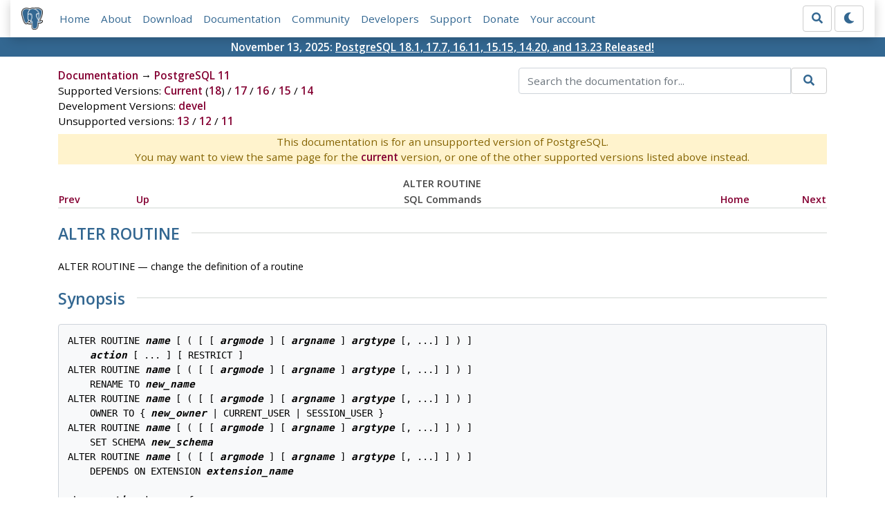

--- FILE ---
content_type: text/html; charset=utf-8
request_url: https://www.postgresql.org/docs/11/sql-alterroutine.html
body_size: 3989
content:
<!doctype html>
<html lang="en">
 <head>
  <title>PostgreSQL: Documentation: 11: ALTER ROUTINE</title>
  <meta name="viewport" content="width=device-width, initial-scale=1, shrink-to-fit=no">
  <meta http-equiv="Content-Type" content="text/xhtml; charset=utf-8" />
   
  <meta name="theme-color" content="#336791"/>
  <meta name="copyright" content="The PostgreSQL Global Development Group" />
  <meta property="og:url" content="https://www.postgresql.org/docs/11/sql-alterroutine.html" />
  <meta property="og:type" content="article" />

  <meta property="article:published_time" content="2023-11-09T14:01:06" />
  <meta property="og:image" content="https://www.postgresql.org/media/img/about/press/elephant.png" />
  <meta property="og:title" content="ALTER ROUTINE" />
  <meta property="og:description" content="ALTER ROUTINE ALTER ROUTINE — change the definition of a routine Synopsis ALTER ROUTINE name [ ( [ [ argmode …" />
  <meta property="og:site_name" content="PostgreSQL Documentation" />
  <link href="/media/css/fontawesome.css?a44290f6" rel="stylesheet">
  <link rel="stylesheet" href="/media/css/bootstrap-4.4.1.min.css">
  <link rel="shortcut icon" href="/favicon.ico" />
  
  <link rel="stylesheet" type="text/css" href="/dyncss/base.css?a44290f6">

  <script src="/media/js/theme.js?a44290f6"></script>

  
  <meta name="robots" content="nofollow" />

  <link rel="canonical" href="https://www.postgresql.org/docs/current/sql-alterroutine.html" />


  </head>
  <body>
    <div class="container-fluid">
      <div class="row justify-content-md-center">
        <div class="col">
          <!-- Header -->
          <nav class="navbar navbar-expand-lg navbar-light bg-light">
            <a class="navbar-brand p-0" href="/">
              <img class="logo" src="/media/img/about/press/elephant.png" alt="PostgreSQL Elephant Logo">
            </a>
            <input type="checkbox" id="navbar-toggler" aria-controls="pgNavbar" aria-expanded="false" aria-label="Toggle navigation">
            <label for="navbar-toggler" id="navbar-toggler-label" class="navbar-toggler" tabindex="0"><span class="navbar-toggler-icon"></span></label>
            <div class="navbar-collapse" id="pgNavbar">
              <ul class="navbar-nav mr-auto">
                <li class="nav-item p-2"><a href="/" title="Home">Home</a></li>
                <li class="nav-item p-2"><a href="/about/" title="About">About</a></li>
                <li class="nav-item p-2"><a href="/download/" title="Download">Download</a></li>
                <li class="nav-item p-2"><a href="/docs/" title="Documentation">Documentation</a></li>
                <li class="nav-item p-2"><a href="/community/" title="Community">Community</a></li>
                <li class="nav-item p-2"><a href="/developer/" title="Developers">Developers</a></li>
                <li class="nav-item p-2"><a href="/support/" title="Support">Support</a></li>
                <li class="nav-item p-2"><a href="/about/donate/" title="Donate">Donate</a></li>
                <li class="nav-item p-2"><a href="/account/" title="Your account">Your account</a></li>
              </ul>
              <form role="search" method="get" action="/search/">
                <div class="input-group">
                  <input id="q" name="q" type="text" size="20" maxlength="255" accesskey="s"  class="form-control" placeholder="Search for...">
                  <span class="input-group-btn">
                    <button class="btn btn-default" type="submit"><i class="fas fa-search"></i></button>
                  </span>
                </div><!-- /input-group -->
              </form>
              <form id="form-theme" class="form-inline d-none">
                <button id="btn-theme" class="btn btn-default ml-1" type="button"></button>
              </form>
            </div>
          </nav>
        </div>
      </div>
      <div class="row justify-content-center pg-shout-box">
        <div class="col text-white text-center">November 13, 2025: <a href="/about/news/postgresql-181-177-1611-1515-1420-and-1323-released-3171/">
  PostgreSQL 18.1, 17.7, 16.11, 15.15, 14.20, and 13.23 Released!
</a>
</div>
      </div>
    </div>
    
    <div class="container-fluid margin">
      <div class="row">
        <div id="pgContentWrap" class="col-11">
          <div class="row">
            <div class="col-md-6 mb-2">
              <div class="row">
                <div class="col">
                  <div>
                    <a href="/docs/" title="Documentation">Documentation</a> &rarr; <a href="/docs/11/index.html">PostgreSQL 11</a>
                  </div>
                </div>
              </div>
              
                <div class="row">
                  <div class="col">
                    Supported Versions:
                      
                        
                        
                          <a href="/docs/current/sql-alterroutine.html" title="PostgreSQL 18 - ALTER ROUTINE" >Current</a>
                          (<a href="/docs/18/sql-alterroutine.html" title="PostgreSQL 18 - ALTER ROUTINE" >18</a>)
                        
                      
                         / 
                        
                          <a href="/docs/17/sql-alterroutine.html" title="PostgreSQL 17 - ALTER ROUTINE" >17</a>
                        
                      
                         / 
                        
                          <a href="/docs/16/sql-alterroutine.html" title="PostgreSQL 16 - ALTER ROUTINE" >16</a>
                        
                      
                         / 
                        
                          <a href="/docs/15/sql-alterroutine.html" title="PostgreSQL 15 - ALTER ROUTINE" >15</a>
                        
                      
                         / 
                        
                          <a href="/docs/14/sql-alterroutine.html" title="PostgreSQL 14 - ALTER ROUTINE" >14</a>
                        
                      
                  </div>
                </div>
              
              
                <div class="row">
                  <div class="col">
                    Development Versions:
                    
                      
                      <a href="/docs/devel/sql-alterroutine.html" title="PostgreSQL devel - ALTER ROUTINE"  rel="nofollow">devel</a>
                    
                  </div>
                </div>
              
              
                <div class="row">
                  <div class="col-12">
                    Unsupported versions:
                    
                      
                      <a href="/docs/13/sql-alterroutine.html" title="PostgreSQL 13 - ALTER ROUTINE"  rel="nofollow">13</a>
                    
                       / 
                      <a href="/docs/12/sql-alterroutine.html" title="PostgreSQL 12 - ALTER ROUTINE"  rel="nofollow">12</a>
                    
                       / 
                      <a href="/docs/11/sql-alterroutine.html" title="PostgreSQL 11 - ALTER ROUTINE" class="docs-version-selected" rel="nofollow">11</a>
                    
                  </div>
                </div>
              
            </div>
            <div class="col-md-6 col-lg-5 offset-lg-1">
              <form id="docSearchForm" role="search" method="get" action="/search/">
                <input type="hidden" name="u" value="/docs/11/" />
                <div class="input-group">
                  <input type="text" id="q" name="q" class="form-control" placeholder="Search the documentation for..."/>
                  <span class="input-group-btn">
                    <button class="btn btn-default" type="submit"><i class="fas fa-search"></i></button>
                  </span>
                </div><!-- /input-group -->
              </form>
            </div>
          </div>

	  <div class="text-center alert-warning">
	    This documentation is for an unsupported version of PostgreSQL.<br/>
	    You may want to view the same page for the
	    <a href="/docs/current/sql-alterroutine.html" title="PostgreSQL  - ALTER ROUTINE">current</a>
	    version, or one of the other supported versions listed above instead.
	  </div>

          <div id="docContent">
            <div xmlns="http://www.w3.org/TR/xhtml1/transitional" class="navheader">
  <table width="100%" summary="Navigation header">
    <tr>
      <th colspan="5" align="center">ALTER ROUTINE</th>
    </tr>
    <tr>
      <td width="10%" align="left"><a accesskey="p" href="sql-alterrole.html" title="ALTER ROLE">Prev</a>&nbsp;</td>
      <td width="10%" align="left"><a accesskey="u" href="sql-commands.html" title="SQL Commands">Up</a></td>
      <th width="60%" align="center">SQL Commands</th>
      <td width="10%" align="right"><a accesskey="h" href="index.html" title="PostgreSQL 11.22 Documentation">Home</a></td>
      <td width="10%" align="right">&nbsp;<a accesskey="n" href="sql-alterrule.html" title="ALTER RULE">Next</a></td>
    </tr>
  </table>
  <hr />
</div>
<div class="refentry" id="SQL-ALTERROUTINE">
  <div class="titlepage"></div><a id="id-1.9.3.27.1" class="indexterm" name="id-1.9.3.27.1"></a>
  <div class="refnamediv">
    <h2><span class="refentrytitle">ALTER ROUTINE</span></h2>
    <p>ALTER ROUTINE — change the definition of a routine</p>
  </div>
  <div class="refsynopsisdiv">
    <h2>Synopsis</h2>
    <pre class="synopsis">
ALTER ROUTINE <em class="replaceable"><code>name</code></em> [ ( [ [ <em class="replaceable"><code>argmode</code></em> ] [ <em class="replaceable"><code>argname</code></em> ] <em class="replaceable"><code>argtype</code></em> [, ...] ] ) ]
    <em class="replaceable"><code>action</code></em> [ ... ] [ RESTRICT ]
ALTER ROUTINE <em class="replaceable"><code>name</code></em> [ ( [ [ <em class="replaceable"><code>argmode</code></em> ] [ <em class="replaceable"><code>argname</code></em> ] <em class="replaceable"><code>argtype</code></em> [, ...] ] ) ]
    RENAME TO <em class="replaceable"><code>new_name</code></em>
ALTER ROUTINE <em class="replaceable"><code>name</code></em> [ ( [ [ <em class="replaceable"><code>argmode</code></em> ] [ <em class="replaceable"><code>argname</code></em> ] <em class="replaceable"><code>argtype</code></em> [, ...] ] ) ]
    OWNER TO { <em class="replaceable"><code>new_owner</code></em> | CURRENT_USER | SESSION_USER }
ALTER ROUTINE <em class="replaceable"><code>name</code></em> [ ( [ [ <em class="replaceable"><code>argmode</code></em> ] [ <em class="replaceable"><code>argname</code></em> ] <em class="replaceable"><code>argtype</code></em> [, ...] ] ) ]
    SET SCHEMA <em class="replaceable"><code>new_schema</code></em>
ALTER ROUTINE <em class="replaceable"><code>name</code></em> [ ( [ [ <em class="replaceable"><code>argmode</code></em> ] [ <em class="replaceable"><code>argname</code></em> ] <em class="replaceable"><code>argtype</code></em> [, ...] ] ) ]
    DEPENDS ON EXTENSION <em class="replaceable"><code>extension_name</code></em>

<span class="phrase">where <em class="replaceable"><code>action</code></em> is one of:</span>

    IMMUTABLE | STABLE | VOLATILE
    [ NOT ] LEAKPROOF
    [ EXTERNAL ] SECURITY INVOKER | [ EXTERNAL ] SECURITY DEFINER
    PARALLEL { UNSAFE | RESTRICTED | SAFE }
    COST <em class="replaceable"><code>execution_cost</code></em>
    ROWS <em class="replaceable"><code>result_rows</code></em>
    SET <em class="replaceable"><code>configuration_parameter</code></em> { TO | = } { <em class="replaceable"><code>value</code></em> | DEFAULT }
    SET <em class="replaceable"><code>configuration_parameter</code></em> FROM CURRENT
    RESET <em class="replaceable"><code>configuration_parameter</code></em>
    RESET ALL
</pre>
  </div>
  <div class="refsect1" id="id-1.9.3.27.5">
    <h2>Description</h2>
    <p><code class="command">ALTER ROUTINE</code> changes the definition of a routine, which can be an aggregate function, a normal function, or a procedure. See under <a class="xref" href="sql-alteraggregate.html" title="ALTER AGGREGATE"><span class="refentrytitle">ALTER AGGREGATE</span></a>, <a class="xref" href="sql-alterfunction.html" title="ALTER FUNCTION"><span class="refentrytitle">ALTER FUNCTION</span></a>, and <a class="xref" href="sql-alterprocedure.html" title="ALTER PROCEDURE"><span class="refentrytitle">ALTER PROCEDURE</span></a> for the description of the parameters, more examples, and further details.</p>
  </div>
  <div class="refsect1" id="id-1.9.3.27.6">
    <h2>Examples</h2>
    <p>To rename the routine <code class="literal">foo</code> for type <code class="type">integer</code> to <code class="literal">foobar</code>:</p>
    <pre class="programlisting">
ALTER ROUTINE foo(integer) RENAME TO foobar;
</pre>
    <p>This command will work independent of whether <code class="literal">foo</code> is an aggregate, function, or procedure.</p>
  </div>
  <div class="refsect1" id="id-1.9.3.27.7">
    <h2>Compatibility</h2>
    <p>This statement is partially compatible with the <code class="command">ALTER ROUTINE</code> statement in the SQL standard. See under <a class="xref" href="sql-alterfunction.html" title="ALTER FUNCTION"><span class="refentrytitle">ALTER FUNCTION</span></a> and <a class="xref" href="sql-alterprocedure.html" title="ALTER PROCEDURE"><span class="refentrytitle">ALTER PROCEDURE</span></a> for more details. Allowing routine names to refer to aggregate functions is a <span class="productname">PostgreSQL</span> extension.</p>
  </div>
  <div class="refsect1" id="id-1.9.3.27.8">
    <h2>See Also</h2><span class="simplelist"><a class="xref" href="sql-alteraggregate.html" title="ALTER AGGREGATE"><span class="refentrytitle">ALTER AGGREGATE</span></a>, <a class="xref" href="sql-alterfunction.html" title="ALTER FUNCTION"><span class="refentrytitle">ALTER FUNCTION</span></a>, <a class="xref" href="sql-alterprocedure.html" title="ALTER PROCEDURE"><span class="refentrytitle">ALTER PROCEDURE</span></a>, <a class="xref" href="sql-droproutine.html" title="DROP ROUTINE"><span class="refentrytitle">DROP ROUTINE</span></a></span>
    <p>Note that there is no <code class="literal">CREATE ROUTINE</code> command.</p>
  </div>
</div>
<div xmlns="http://www.w3.org/TR/xhtml1/transitional" class="navfooter">
  <hr />
  <table width="100%" summary="Navigation footer">
    <tr>
      <td width="40%" align="left"><a accesskey="p" href="sql-alterrole.html" title="ALTER ROLE">Prev</a>&nbsp;</td>
      <td width="20%" align="center"><a accesskey="u" href="sql-commands.html" title="SQL Commands">Up</a></td>
      <td width="40%" align="right">&nbsp;<a accesskey="n" href="sql-alterrule.html" title="ALTER RULE">Next</a></td>
    </tr>
    <tr>
      <td width="40%" align="left" valign="top">ALTER ROLE&nbsp;</td>
      <td width="20%" align="center"><a accesskey="h" href="index.html" title="PostgreSQL 11.22 Documentation">Home</a></td>
      <td width="40%" align="right" valign="top">&nbsp;ALTER RULE</td>
    </tr>
  </table>
</div>

          </div>
          
        </div> <!-- pgContentWrap -->
      </div>
    </div>

    <!-- Footer -->
    <footer id="footer">
      <!-- Copyright -->
      <div class="container">
        <a href="/about/policies/">Policies</a> |
        <a href="/about/policies/coc/">Code of Conduct</a> |
        <a href="/about/">About PostgreSQL</a> |
        <a href="/about/contact/">Contact</a><br/>
        <p>Copyright &copy; 1996-2026 The PostgreSQL Global Development Group</p>
      </div>
    </footer>
    <script src="/media/js/main.js?a44290f6"></script>

  </body>
</html>
